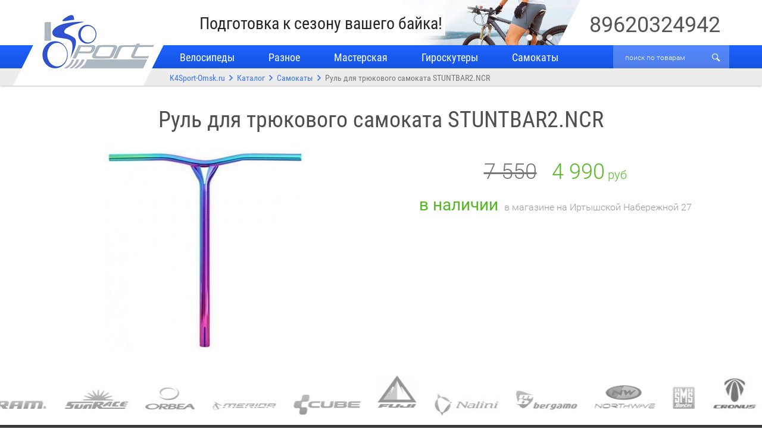

--- FILE ---
content_type: text/html; charset=windows-1251
request_url: http://k4sport-omsk.ru/catalogue/scooter/411-rul_dlya_tryukovogo_samokata_stuntbar2.ncr
body_size: 3228
content:
<!DOCTYPE html>
<html>
<head>
 <meta http-equiv="content-type" content="text/html; charset=windows-1251" />
 <script src="http://k4sport-omsk.ru/js/jquery.min.js"></script>
 <script src="http://k4sport-omsk.ru/js/bootstrap.js"></script>
 <link href="http://k4sport-omsk.ru/css/bootstrap.css" rel="stylesheet">
 <script src="http://k4sport-omsk.ru/js/bootstrap-select.min.js"></script>
 <link href="http://k4sport-omsk.ru/css/bootstrap-select.min.css" rel="stylesheet">
 <link href="http://k4sport-omsk.ru/css/iconmonstr-iconic-font.min.css" rel="stylesheet">
 <meta http-equiv="X-UA-Compatible" content="IE=edge">
 <meta name="viewport" content="width=device-width, initial-scale=1">
<link href="http://k4sport-omsk.ru/modules/catalogue/style.css?ref=180409" rel="stylesheet" type="text/css"><script src="http://k4sport-omsk.ru/modules/catalogue/js.js?ref=180409"></script>
 <title>Руль для трюкового самоката STUNTBAR2.NCR — Самокаты</title>
 <meta name="description" content="">
 <meta name="keywords" content="">
 <link href="http://k4sport-omsk.ru/style.css?ref=180409" rel="stylesheet" type="text/css">
 <script src="http://k4sport-omsk.ru/ks.js?ref=180409"></script>
 <script src="http://k4sport-omsk.ru/se.js?ref=180409"></script>
 <script src="http://k4sport-omsk.ru/main.js?ref=180409"></script>


<link rel="apple-touch-icon" sizes="57x57" href="favicon/apple-icon-57x57.png">
<link rel="apple-touch-icon" sizes="60x60" href="favicon/apple-icon-60x60.png">
<link rel="apple-touch-icon" sizes="72x72" href="favicon/apple-icon-72x72.png">
<link rel="apple-touch-icon" sizes="76x76" href="favicon/apple-icon-76x76.png">
<link rel="apple-touch-icon" sizes="114x114" href="favicon/apple-icon-114x114.png">
<link rel="apple-touch-icon" sizes="120x120" href="favicon/apple-icon-120x120.png">
<link rel="apple-touch-icon" sizes="144x144" href="favicon/apple-icon-144x144.png">
<link rel="apple-touch-icon" sizes="152x152" href="favicon/apple-icon-152x152.png">
<link rel="apple-touch-icon" sizes="180x180" href="favicon/apple-icon-180x180.png">
<link rel="icon" type="image/png" sizes="192x192"  href="favicon/android-icon-192x192.png">
<link rel="icon" type="image/png" sizes="32x32" href="favicon/favicon-32x32.png">
<link rel="icon" type="image/png" sizes="96x96" href="favicon/favicon-96x96.png">
<link rel="icon" type="image/png" sizes="16x16" href="favicon/favicon-16x16.png">
<link rel="manifest" href="favicon/manifest.json">
<meta name="msapplication-TileColor" content="#ffffff">
<meta name="msapplication-TileImage" content="favicon/ms-icon-144x144.png">
<meta name="theme-color" content="#ffffff">

</head>
<body>

  <script>
   var g_site='http://k4sport-omsk.ru';
  </script>
 <div class="container-fluid head_container">
 <div class="row">

  <div class="container">
   <div class="row">
    <div class="col-xs-12 p0">
     <div class="logo_spacer"><a href="http://k4sport-omsk.ru/" class="logo"></a></div>
     <a href="tel:89620324942" class="head_phone head_phone_sm hidden-md hidden-lg"> <big>89620324942</big></a>
     <div class="head_b hidden-xs">
      <div class="flp_slider" id="flp_slider">
       
          <a  href="http://k4sport-omsk.ru/contacts" class="flp" style="background-image: url(http://k4sport-omsk.ru/images/flp_4.jpg);"><div id="flp_text_1">Подготовка к сезону вашего байка!</div></a>
         
          <a  href="http://k4sport-omsk.ru/contacts" class="flp" style="background-image: url(http://k4sport-omsk.ru/images/flp_5.jpg);"><div id="flp_text_2">Доставка заказа до двери!</div></a>
         
          <a  href="http://k4sport-omsk.ru/contacts" class="flp" style="background-image: url(http://k4sport-omsk.ru/images/flp_6.jpg);"><div id="flp_text_3">Звоните, все расскажем!</div></a>
               </div>
      <div class="flp_dots"><a href="#1" onClick="flp(1, 0); return false;" id="flp_dot_1" class="flp_dot active"></a><a href="#2" onClick="flp(2, 0); return false;" id="flp_dot_2" class="flp_dot"></a><a href="#3" onClick="flp(3, 0); return false;" id="flp_dot_3" class="flp_dot"></a></div>
      <div class="head_bc"></div>
     </div>
     <a href="tel:89620324942" class="head_phone hidden-sm hidden-xs"> <big>89620324942</big></a>
    </div>
   </div>
  </div><!-- container -->

 </div>
 <div class="row head_blue">

  <div class="container">
   <div class="row">
    <div class="col-xs-12 col-sm-9 col-md-8 col-md-offset-2 head_menu_col">
     <a href="http://k4sport-omsk.ru/catalogue/bike" class="menu_lnk">Велосипеды</a><a href="http://k4sport-omsk.ru/catalogue/parts" class="menu_lnk">Разное</a><a href="http://k4sport-omsk.ru/services" class="menu_lnk">Мастерская</a><a href="http://k4sport-omsk.ru/catalogue/gyro" class="menu_lnk">Гироскутеры</a><a href="http://k4sport-omsk.ru/catalogue/scooter" class="menu_lnk">Самокаты</a>    </div>
    <div class="col-xs-12 col-sm-3 col-md-2 p0">
     <div class="head_search">
      <div class="head_search_inner">
       <form action="http://k4sport-omsk.ru/search" method="GET" id="fs_1">
        <input type="text" class="head_search_inp placeholder" value="" name="stext" placeholder="поиск по товарам">
        <a href="#" onClick="document.getElementById('fs_1').submit(); return false;" class="head_searc_btn"><i class="im im-magnifier"></i></a>
       </form>
      </div>
      <div class="head_search_fon"></div>
     </div>
    </div>
   </div>
  </div><!-- container -->

 </div>
 <div class="row head_gray">

  <div class="container">
   <div class="row">
    <div class="col-xs-12 col-sm-12 col-md-8 col-md-offset-2 head_bc_col">
     
    <ol class="breadcrumb">
     <li><a href="http://k4sport-omsk.ru">K4Sport-Omsk.ru</a></li><li><a href="http://k4sport-omsk.ru/catalogue">Каталог</a></li><li><a href="http://k4sport-omsk.ru/catalogue/scooter">Самокаты</a></li><li class="active">Руль для трюкового самоката STUNTBAR2.NCR</li>
    </ol>
       </div>
   </div>
  </div><!-- container -->

 </div>
</div>

<div class="container"> <div class="row">
  <div class="col-xs-12 h1_col">
   <h1>Руль для трюкового самоката STUNTBAR2.NCR</h1>
  </div>
 </div>
 <div class="row" style="margin-top: 15px;">
  <div class="col-xs-12 col-md-6">
   <div class="itm_pic" id="itm_pic" data-mask="http://k4sport-omsk.ru/items/411_{n}_n.jpg" style="background-image: url(http://k4sport-omsk.ru/items/411_1_n.jpg);">
   </div>
      <script>
    preloadImages();
   </script>
  </div>
  <div class="col-xs-12 col-md-6">
   <div id="itm_price_block"><div class="itm_price"><s>7&nbsp;550</s>4&nbsp;990<small>руб</small></div><div class="itm_avail"> в наличии<small>в магазине на Иртышской Набережной 27</small></div></div>  </div>
 </div>




</div>
<div class="container-fluid" id="foot_spacer"><div class="row"></div></div>
<div class="container-fluid foot_fixed" id="foot_container">
 <div class="row">
  <div class="col-xs-12 brands"></div>
 </div>
 <div class="row footer">
  <div class="container">
   <div class="row">
    <div class="col-xs-12 col-sm-4 col-md-3 col-lg-2 ft_col_1 tac-xs">
     <a href="http://k4sport-omsk.ru" class="ft_url">K4Sport-Omsk.ru</a>
     <a href="tel:89620324942" class="ft_phone"> <big>89620324942</big></a>
     <a href="#" class="ft_btn" onClick="popup('main/call'); return false;">Закзаать звонок <span class="glyphicon glyphicon-phone"></span></a>

     <div class="ft_addr">Иртышская Набережная, 27</div>
     <a href="https://yandex.ru/maps/-/CBQuvAVqtB" target="_blank" class="ft_btn">Показать на карте <i class="im im-location"></i></a>
    </div>
    <div class="col-xs-12 col-sm-8 col-md-9 col-lg-10 ft_col_2 tac-xs">
     <a href="http://k4sport-omsk.ru/about" class="ft_menu_lnk">О компании</a><a href="http://k4sport-omsk.ru/catalogue" class="ft_menu_lnk">Каталог</a><a href="http://k4sport-omsk.ru/services" class="ft_menu_lnk">Услуги</a><a href="http://k4sport-omsk.ru/shipping" class="ft_menu_lnk">Доставка и оплата</a><a href="http://k4sport-omsk.ru/contacts" class="ft_menu_lnk">Контакты</a>
     <div class="ft_msg">
      <span id="ft_msg_t">Вы можете задать вопрос, внести предложение или оставить отзыв о нашем магазине:</span>
      <form action="http://k4sport-omsk.ru/action/main/msg" target="ifr_act" id="msg_form" method="POST">
       <div class="ft_msg_inp">
        <textarea name="msg" id="msg" placeholder="Текст сообщения..."></textarea>
        <input type="hidden" name="msg_text" id="msg_text" value="">
        <a href="#send" onClick="document.getElementById('msg_form').submit(); return false;"><span class="glyphicon glyphicon-send"></span><div>отправить</div></a>
       </div>
      </form>
     </div>

    </div>
    <!--<div class="col-xs-12 col-sm-4 col-md-3 col-lg-2">
     ...social...
    </div>-->
   </div>
   <div class="row">
    <div class="col-xs-12 tac ft_col_cr tac-xs">
     &#169; 2026 K4Sport-Omsk.ru
     <a href="http://kostya-strahov.ru" target="_blank" class="str">Разработка сайта: <u>Strahov</u></a></a><a href="https://ah55.ru" style="color:#454545"><u>.</u></a>
    </div>
   </div>
   <div class="row">
    <div class="col-xs-12 ft_col_dscl tac-xs">
     Не является публичной офертой. Внешний вид товара может отличаться от фотографий представленных на сайте. Полную  информацию о товаре, наличии и ценах узнавайте по телефону или в магазине. Некоторые фото Designed by welcomia / Freepik    </div>
   </div>
  </div>
 </div>
</div>
  <div id="main_modal" class="modal fade modal_loading" tabindex="-1" role="dialog"><!-- modal -->
   <div class="modal-dialog" id="main_modal_dialog">
    <div class="modal-content" id="main_modal_content">
    </div>
   </div>
  </div>

  <script>
   placeholders();
  </script>
  
  <iframe style="display: none;" id="ifr_act" name="ifr_act" src=""></iframe>
 </body>
</html>

--- FILE ---
content_type: text/css
request_url: http://k4sport-omsk.ru/modules/catalogue/style.css?ref=180409
body_size: 1364
content:
.item_row{
 margin-top: 50px;
}
.item_col{
 margin-bottom: 40px;
 text-align: center;
}
a.item_div{
 display: inline-block;
 position: relative;
 width: 100%;
 padding-bottom: 15px;
 max-width: 312px;
 background-color: #fff;
 transition: box-shadow .4s;
 -moz-transition: box-shadow .4s;
 -webkit-transition: box-shadow .4s;
 -o-transition: box-shadow .4s;
}
.item_div_bg{
 box-shadow: 0 0 5px #aaa;
 background-image: url(/pics/item_bg.png);
 background-position: 0 bottom;
 background-repeat: repeat-x;
}
a.item_div:hover{
 box-shadow: 0 0 7px #aaa;
}
a.item_div_bg:hover{
 box-shadow: 0 0 7px #777;
}
.item_nonavail{
 opacity: 0.5;
}
.item_pic{
 display: block;
 width: 100%;
 height: 180px;
 background-image: url(/pics/default.png);
 background-position: center center;
 background-repeat: no-repeat;
 background-size: contain;
}
.item_name{
 display: block;
 width: 100%;
 margin-top: 10px;
 margin-bottom: 5px;
 font-family: os_r;
 font-size: 18px;
 color: #3a74f9;
 text-align: center;
}
.item_nonavail .item_price{
 color: #717171;
}
.item_price{
 font-family: os_c;
 font-size: 20px;
 color: #53b822;
}
.item_price_old{
 margin-right: 10px;
 font-family: os_c;
 font-size: 16px;
 color: #565656;
}
.item_price small {
 margin-left: 4px;
 font-size: 11px;
}
.cats{
 display: block;
 width: 100%;
 margin-top: 30px;
 margin-bottom: 40px;
 text-align: center;
}
.cats a {
 display: inline-block;
 margin-bottom: 8px;
 margin-right: 8px;
 padding: 7px 7px 4px 7px;
 font-family: os_c;
 font-size: 26px;
 color: #fff;
 background-color: #3a74f9;
 transition: background-color .4s;
 -moz-transition: background-color .4s;
 -webkit-transition: background-color .4s;
 -o-transition: background-color .4s;
}
.cats a:last-child {
 margin-right: 0;
}
.cats a:hover {
 color: #fff !important;
 background-color: #383fd1;
}
.cats a.active {
 background-color: #696969 !important;
}
.cats_back,a.cats_back:hover{
 margin-right: 0 !important;
 background-color: #fff !important;
 color: #696969 !important;
}
.itm_pic{
 display: block;
 width: 100%;
 height: 348px;
 margin-bottom: 25px;
 background-image: url(/pics/default.png);
 background-position: center center;
 background-repeat: no-repeat;
 background-size: contain;
 opacity: 1;
 transition: opacity .3s;
 -moz-transition: opacity .3s;
 -webkit-transition: opacity .3s;
 -o-transition: opacity .3s;
}
.itm_pic_preview{
 display: inline-block;
 width: 18%;
 margin-top: 7px;
 margin-right: 2%;
 height: 90px;
 border-radius: 500px;
 background-position: center center;
 background-repeat: no-repeat;
 background-size: cover;
 opacity: 1;
 transition: box-shadow .4s, opacity .4s;
 -moz-transition: box-shadow .4s, opacity .4s;
 -webkit-transition: box-shadow .4s, opacity .4s;
 -o-transition: box-shadow .4s, opacity .4s;
}
.itm_pic_preview:hover{
 box-shadow: 0 0 4px #999;
}
.item_pp_cur{
 opacity: 0.5;
}
.itm_block_cap{
 display: block;
 width: 100%;
 text-align: center;
}
.itm_block_cap div {
 display: inline-block;
 font-family: os_l;
 font-size: 32px;
 color: #fff;
 padding: 20px 55px 16px 55px;
 background-image: url(/pics/h1_bg.png);
 background-position: center center;
 background-repeat: no-repeat;
 background-size: contain;
}
.itm_block{
 font-size: 14px;
 color: #414141;
 line-height: 1.4;
}
.itm_avail{
 display: block;
 width: 100%;
 margin-top: 10px;
 margin-bottom: 10px;
 font-family: os_r;
 font-size: 28px;
 color: #53b822;
 text-align: center;
}
.itm_avail small {
 font-family: os_l;
 font-size: 16px;
 margin-left: 10px;
 color: #999;
}
.itm_not_avail{
 color: #444 !important;
}
.itm_price{
 display: block;
 width: 100%;
 margin-top: 20px;
 margin-bottom: 10px;
 color: #53b822;
 text-align: center;
 font-family: os_l;
 font-size: 36px;
}
.itm_price small {
 margin-left: 5px;
 font-size: 20px;
}
.itm_price s {
 color: #777 !important;
 margin-right: 25px;
}
.itm_block_cap2{
 display: block;
 width: 100%;
 text-align: center;
 font-family: os_l;
 font-size: 32px;
 color: #777;
 padding: 20px 55px 16px 55px;
}
.itm_avail big {
 color: #478dff;
}
.itm_spec{
 font-size: 13px;
}
.itm_spec td {
 padding: 5px 8px 4px 8px;
}
.itm_sizes{
  display: block;
 width: 100%;
 margin-top: 0px;
 color: #777;
 text-align: center;
 font-family: os_l;
 font-size: 24px;
}
.itm_edit_block{
 padding: 10px 5px 7px 15px;
 background-color: #eee;
 border-radius: 5px;
}
.itm_edit_block input[type="text"]{
 padding-left: 5px;
 border: 1px solid #ccc;
 font-size: 12px;
 height: 22px;
 width: 50px;
 margin-left: 4px;
}
.itm_frm_block{
 display: inline-block;
 margin-right: 14px;
}
.sync_ico{
 display: inline-block;
 margin-left: 0px;
 font-size: 14px;
 vertical-align: middle;
}
.item_badge{
 display: block;
 position: absolute;
 top: -10px;
 left: -20px;
 padding: 7px 32px;
 transform: rotate(-10deg);
 background-image: url(/pics/h1_bg.png);
 background-position: center center;
 background-repeat: no-repeat;
 background-size: contain;
 font-size: 17px;
 color: #fff;
}
.itm_avail_badge small {
 display: block;
 font-size: 12px;
}

--- FILE ---
content_type: text/css
request_url: http://k4sport-omsk.ru/style.css?ref=180409
body_size: 4643
content:
@font-face {
  font-family: os_r;
  src: url(fonts/Roboto-Regular.ttf);
}
@font-face {
  font-family: os_b;
  src: url(fonts/Roboto-Bold.ttf);
}
@font-face {
  font-family: os_sb;
  src: url(fonts/Roboto-Bold.ttf);
}
/*@font-face {
  font-family: os_i;
  src: url(fonts/Roboto-LightItalic.ttf);
}*/
@font-face {
  font-family: os_l;
  src: url(fonts/Roboto-Light.ttf);
}
@font-face {
  font-family: os_c;
  src: url(fonts/RobotoCondensed-Regular.ttf);
}
/*@font-face {
  font-family: os_sb;
  src: url(fonts/OpenSans-Semibold.ttf);
}*/
body {
 margin: 0px;
 padding: 0px;
 font-family: os_r;
 font-size: 13px;
 color: #414141;
 background-color: #fff;
}
a, input {
 outline: none !important;
}

.radio, .check, .check_only {
 vertical-align: top;
 height: 0;
 margin: 0 !important;
}
.radio, .check, .check_only {
 opacity: 0;
 width: 0;
}
.radio + label, .check + label, .check_only + label {
 cursor: pointer;
 font-weight: normal !important;
}
.radio + label i, .check + label i, .check_only + label i {
 margin-right: 7px;
 vertical-align: middle;
 font-size: 15px;
 color: #4771c3;
}
.radio + label:hover, .check + label:hover, .check_only + label:hover {
 color: #3a74f9;
}
.check:checked + label i:before, .check_only:checked + label i:before {
 content: '\e025';
 color: #888;
}
.check:not(checked) + label i:before, .check_only:not(checked) + label i:before {
 content: '\e028';
}
.radio:checked + label i:before {
 content: '\e029';
 color: #4771c3;
}
.radio:not(checked) + label i:before {
 content: '\e02b';
}
a {
 color: #3a74f9;
 text-decoration: none !important;
 transition: all text-shadow.5s;
 -moz-transition: all text-shadow.5s;
 -webkit-transition: all text-shadow.5s;
 -o-transition: all text-shadow.5s;
}
a:hover {
 color: #478dff !important;
 text-decoration: none !important;
}
h1 {
 font-family: os_c;
 font-size: 38px;
 line-height: 1.2;
 color: #504f4f;
 margin-top: 10px;
 margin-bottom: 20px;
}
h1 small {
 color: #7e7e7e;
}
h2 {
 font-family: os_c;
 font-size: 38px;
 line-height: 1.4;
 color: #504f4f;
 margin-top: 10px;
 margin-bottom: 10px;
}
h2 a {
 color: #504f4f;
}
h2 small {
 font-size: 16px;
 color: #7e7e7e;
 margin-left: 5px;
}
h3 {
 font-family: os_l;
 font-size: 18px;
 line-height: 1.4;
 color: #414141;
 margin-top: 10px;
 margin-bottom: 20px;
}
.s_content{
 display: block;
 float: left;
 width: 100%;
 margin-top: 20px;
 margin-bottom: 15px;
}
.p0{
 padding-left: 0 !important;
 padding-right: 0 !important;
}
.ticket_pages{
 display: block;
 margin-top: 10px;
 text-align: center;
}
.ticket_prev,.ticket_next{
 padding-left: 10px !important;
 padding-right: 10px !important;
}
.ticket_cnt{
 display: inline-block;
 font-size: 12px;
 color: #a7a7a7;
 margin-left: 17px;
 margin-right: 17px;
}

/* ------------------------------- */

.container{
 min-width: 320px;
 font-family: os_r;
}
.container-fluid{
 font-family: os_r;
}
.modal_loading{
 min-height: 200px;
 background-image: url(pics/loading.png);
 background-position: center center;
 background-repeat: no-repeat;
}
.modal-footer{
 border-top: 0;
}
.modal-header{
 /*border-bottom: 0;*/
}
.p0{
 padding: 0 !important;
}
.pm0{
 padding: 0 !important;
 margin: 0 !important;
}
.pr{
 padding-right: 35px;
}
.pc{
}
.pl{
 padding-left: 35px;
}
.po{
 padding-left: 45px;
 padding-right: 45px;
}
.handler{
 display: block;
 position: relative;
}
.colored_search_result{
 background-color: #e9f29a;
 font-weight: bold;
 padding-left: 7px;
 padding-right: 7px;
}
.tac{
 text-align: center;
}
.tal{
 text-align: left;
}
.tar{
 text-align: right;
}
.loading{
 background-image: url(pics/loading.png);
 background-position: center center;
 background-repeat: no-repeat;
}
.fll{
 display: block;
 float: left;
}
.flr{
 display: block;
 float: right;
}
.bootstrap-select.btn-group .dropdown-menu{
 padding-top: 0;
}
.bs-searchbox{
 margin: 0;
 padding: 0;
}
.bootstrap-select.btn-group .dropdown-menu.inner{
 margin-top: 8px;
 margin-bottom: 3px;
}
input[type="text"].form-control,input[type="password"].form-control{
 /*height: 31px;*/
 font-family: os_r;
 font-size: 13px;
 color: #414141;
 border-radius: 0;
}
.input-group .btn{
 border: solid 1px #dfdfdf;
}
.display_none{
 display: none !important;
}
a .im {
 font-size: 14px;
 vertical-align: middle;
}
a.lnk {
 color: #f8962d;
}
a.lnk:hover {
 color: #e86a2d !important;
}
a.lnk_blue {
 color: #7469ff;
}
a.lnk_blue:hover{
 color: #4f68fe !important;
}
.popup_close{
 display: block;
 position: absolute;
 right: 8px;
 top: 12px;
}
.popup_close i {
 display: block;
 padding: 10px;
 color: #414141;
 font-size: 18px;
 overflow: none;
 opacity: 0.5;
}
.popup_close:hover i {
 opacity: 1;
}
.popup_cap{
 display: block;
 width: 80%;
 margin-left: 10%;
 margin-top: 14px;
 font-size: 18px;
 color: #717171;
 text-align: center;
}
.popup_footer{
 margin-bottom: 25px;
 opacity: 1;
 transition: opacity .4s;
 -moz-transition: opacity .4s;
 -webkit-transition: opacity .4s;
 -o-transition: opacity .4s;
}
.popup_edit_form label {
 font-weight: normal !important;
 color: #212121;
}
.popup_edit_form{
}
.btni{
 margin-left: 15px;
 font-family: os_r;
 font-size: 13px;
}
.btni:first-child{
 margin-left: 0;
}
.btni-gray{
 color: #919191;
}
.btni i {
 font-size: 15px;
 color: #5689ec;
 margin-right: 4px;
}
.btni i.im.im-x-mark.vam {
 font-size: 13px !important;
}
.btnis {
 margin-left: 3px;
}
.btnis i {
 font-size: 11px;
 color: #5689ec;
}
.btnis:first-child{
 margin-left: 0;
}
.nobr{
 white-space: nowrap;
}
.fs{
 -webkit-font-smoothing: antialiased;
}
.btn-primary{
 font-family: os_sb;
 font-size: 13px;
 padding-left: 20px;
 padding-right: 20px;
 background-color: #4771c3;
 border-radius: 0;
}
.btn-primary:hover{
 background-color: #5689ec;
 border-color: #5689ec;
 color: #fff !important;
}
.btn-success:hover{
 color: #fff !important;
}
.btn-link{
 font-family: os_r;
 font-size: 13px;
}
.btn{
 border-radius: 0 !important;
}

/* ------------------------------- */
.navbar-default{
 border: none;
 background-color: #3261ce;
 background: linear-gradient(to top, #3261ce 0%, #367aea 100%);
 border-radius: 0;
 color: #fff;
}
.navbar-default li a {
 padding-left: 25px;
 padding-right: 25px;
 padding-top: 20px;
 padding-bottom: 20px;
 font-family: os_l;
 font-size: 20px;
 color: #fff !important;
}
.collapse.navbar-collapse{
 /*padding-left: 0;*/
 /*padding-right: 0;*/
}
.navbar-default li a:hover {
 color: #313b4c !important;
 background-color: #dfeafc !important;
}
.navbar-default li.active a {
 background-color: #dfeafc !important;
 color: #313b4c !important;
}
.navbar-default .navbar-toggle{
 color: #fff !important;
 background: none !important;
 border: none !important;
}
.navbar-default .navbar-toggle span {
 color: #fff !important;
}

.blink,.blink td{
 background-color: #fff;
 transition: background-color .4s;
 -moz-transition: background-color .4s;
 -webkit-transition: background-color .4s;
 -o-transition: background-color .4s;
}
.blink[type="checkbox"]+label,.blink[type="checkbox"]+label i {
 transition: color .4s;
 -moz-transition: color .4s;
 -webkit-transition: color .4s;
 -o-transition: color .4s;
}
.blink_now[type="checkbox"]+label,.blink_now[type="checkbox"]+label i {
 color: #e01414 !important;
}
.blink_now{
 background-color: #ffcdc3 !important;
}
.ajax{
 text-decoration: none !important;
 border-bottom: 1px dashed #af0301;
}
.spinner-animate,.spinner-animate-glyph{
 animation-name: spin;
 animation-duration: 800ms;
 animation-iteration-count: infinite;
 animation-timing-function: linear;
}
@keyframes spin {
 from {
  transform:rotate(0deg);
 }
 to {
  transform:rotate(360deg);
 }
}
.spinner-animate:before{
 content: '\e086' !important;
}
.spinner-animate-glyph:before{
 content:'\e031' !important;
}
.locked_btn, .locked_btn i {
 color: #ccc !important;
}
.logo{
 display: block;
 position: absolute;
 z-index: 250;
 left: -33px;
 top: 0;
 width: 290px;
 height: 144px;
 background-image: url(pics/logo.png);
 background-position: 0 0;
 background-repeat: no-repeat;
}
.logo_spacer{
 display: block;
 float: left;
 position: relative;
 width: 220px;
 height: 76px;
}
.head_phone{
 display: block;
 float: left;
 width: 250px;
 height: 76px;
 padding-top: 17px;
 color: #555555;
 font-family: os_r;
 font-size: 22px;
 text-align: center;
}
.head_phone big {
 font-size: 36px;
}
.head_blue{
 min-height: 39px;
 background: linear-gradient(to bottom, #1e62ff 0%, #1553e0 100%);
}
.head_gray{
 min-height: 29px;
 background-color: #ededed;
}
.menu_lnk{
 margin-right: 57px;
 font-family: os_c;
 font-size: 18px;
 color: #fff;
}
.menu_lnk:last-child{
 margin-right: 0;
}
.head_menu_col{
 padding-left: 52px;
 padding-top: 8px;
}
.head_search{
 display: block;
 float: right;
 height: 39px;
 width: 100%;
 position: relative;
}
.head_search_inner{
 display: block;
 position: absolute;
 top: 0;
 left: 0;
 z-index: 2;
 width: 100%;
 height: 100%;
}
.head_search_fon{
 display: block;
 position: absolute;
 top: 0;
 left: 0;
 z-index: 1;
 width: 100%;
 height: 100%;
 background-color: #fff;
 opacity: 0.25;
}
.head_search_inp{
 display: inline-block;
 height: 39px;
 width: 100%;
 padding-left: 20px;
 padding-top: 4px;
 padding-right: 35px;
 background: none;
 border: none;
 font-family: os_l;
 font-size: 12px;
 color: #fff;
}
.head_search_inp.focus{
 font-size: 16px;
}
.head_searc_btn{
 display: block;
 position: absolute;
 z-index: 3;
 right: 15px;
 top: 11px;
 font-size: 14px;
 color: #fff;
}
a.head_searc_btn:hover{
 color: #fff;
}
.head_bc_col{
 padding-left: 35px;
}
.breadcrumb{
 font-family: os_c;
 font-size: 14px;
 color: #3a74f9;
 background: none;
 padding: 6px 0 0 0;
 margin-bottom: 0;
}
.breadcrumb li a {
}
.breadcrumb > li + li:before{
 font: normal normal normal 24px/1 'iconmonstr-iconic-font';
 text-rendering: auto;
 content: '\e001';
 font-size: 10px;
 color: #3a74f9;
}
.head_container{
 box-shadow: 0 0 4px #999;
}
.brands{
 height: 98px;
 background-image: url(pics/brands.png);
 background-position: center 15px;
 background-repeat: repeat-x;
}
.footer{
 background-color: #545454;
 background-image: url(pics/foot_shd.png);
 background-position: 0 0;
 background-repeat: repeat-x;
}
.ft_url{
 font-family: os_c;
 font-size: 26px;
 color: #fff;
}
.ft_col_1{
 padding-top: 25px;
 padding-right: 0;
 padding-bottom: 15px;
}
.ft_col_2{
 padding-top: 31px;
 padding-left: 50px;
}
.ft_phone{
 display: block;
 width: 100%;
 margin-top: 10px;
 font-family: os_r;
 font-size: 16px;
 color: #fff;
}
.ft_phone big {
 font-size: 26px;
}
.ft_btn{
 display: block;
 width: 100%;
 margin-top: 0px;
 text-align: center;
 font-family: os_c;
 font-size: 14px;
 color: #56b1ff;
}
.ft_btn .glyphicon,.ft_btn .im{
 font-size: 18px;
 margin-left: 5px;
}
.ft_addr{
 display: block;
 width: 100%;
 margin-top: 15px;
 font-family: os_c;
 font-size: 15px;
 color: #fff;
}
.ft_menu_lnk{
 margin-right: 35px;
 font-family: os_r;
 font-size: 20px;
 color: #fff;
}
.ft_msg{
 display: block;
 width: 100%;
 margin-top: 30px;
 font-family: os_r;
 font-size: 13px;
 color: #fff;
}
.ft_msg_inp{
 display: block;
 position: relative;
 width: 100%;
 height: 98px;
}
.ft_msg_inp textarea {
 display: block;
 position: absolute;
 z-index: 2;
 left: 0;
 top: 0;
 width: 88%;
 height: 98px;
 padding: 10px;
 color: #414141;
 border: 0;
 background-color: #fff;
 border-radius: 4px;
 background-position: right 10px;
 background-repeat: no-repeat;
}
.ft_msg_inp a {
 display: block;
 position: absolute;
 z-index: 1;
 right: 0;
 top: 0;
 width: 14%;
 height: 98px;
 padding-left: 10px;
 border-radius: 4px;
 background-color: #5d5d5d;
 color: #56b1ff;
 text-align: center;
 padding-top: 20px;
}
.ft_msg_inp a span {
 font-size: 37px;
}
.ft_msg_inp a div {
 font-size: 13px;
}
.ft_col_cr{
 padding-top: 20px;
 padding-bottom: 10px;
 font-family: os_r;
 font-size: 10px;
 color: #eee;
}
.str{
 margin-left: 20px;
 color: #eee;
}
.ft_col_dscl{
 padding-bottom: 5px;
 font-family: os_c;
 font-size: 10px;
 color: #9c9c9c;
}
.foot_fixed{
 position: relative;
 bottom: 0;
 width: 100%;
}
.am_bar{
 bottom: 0;
 top: inherit;
}
.head_b{
 display: block;
 float: left;
 position: relative;
 width: 100%;
 overflow: hidden;
 max-width: 700px;
 min-height: 76px;
}
.head_bc{
 display: block;
 position: absolute;
 right: 0;
 top: 0;
 width: 38px;
 height: 76px;
 background-image: url(pics/bnr_white_corner.png);
 background-position: 0 0;
 background-repeat: no-repeat;
}
.flp{
 display: block;
 height: 76px;
 width: 100%;
 background-image: url(pics/default.png);
 background-position: right 0;
 background-repeat: no-repeat;
}
.flp div {
 display: block;
 float: left;
 margin-top: 18px;
 margin-left: 55px;
 font-family: os_c;
 font-size: 28px;
 color: #000;
 background-color: #fff;
 opacity: 0;
 padding: 2px 5px 0px 5px;
 transition: opacity .4s;
 -moz-transition: opacity .4s;
 -webkit-transition: opacity .4s;
 -o-transition: opacity .4s;
}
.flp_slider{
 display: block;
 position: absolute;
 top: 0px;
 left: 0;
 width: 100%;
 transition: top .6s;
 -moz-transition: top .6s;
 -webkit-transition: top .6s;
 -o-transition: top .6s;
}
.flp_dots{
 display: block;
 position: absolute;
 right: 40px;
 top: 55px;
}
.flp_dot{
 display: inline-block;
 width: 10px;
 height: 10px;
 background-color: #fff;
 margin-right: 7px;
 box-shadow: 1px 1px 2px #999;
 border-radius: 5px;
 opacity: 0.7;
}
.flp_dot.active{
 opacity: 1;
}
.flip_handler{
 display: block;
 position: relative;
 width: 1170px;
 height: 496px;
 overflow: hidden;
 background-position: center center;
 background-repeat: no-repeat;
 background-size: cover;
}
.flip{
 display: block;
 position: absolute;
 left: 0;
 top: 0;
 width: 1170px;
 height: 496px;
 background-position: center center;
 background-repeat: no-repeat;
 background-size: cover;
 opacity: 0;
 z-index: 1;
 transition: opacity .5s;
 -moz-transition: opacity .5s;
 -webkit-transition: opacity .5s;
 -o-transition: opacity .5s;
}
.flip_dots{
 padding-top: 25px;
 padding-bottom: 20px;
 text-align: center;
}
.flip_dot{
 display: inline-block;
 width: 18px;
 height: 18px;
 background-color: #dedede;
 margin-right: 7px;
 box-shadow: 1px 1px 2px #999;
 border-radius: 20px;
}
.flip_dot.active{
 background-color: #1655e4;
}
.gray_fon{
 background-color: #ededed;
 margin-top: 70px;
 margin-bottom: 30px;
}
.cap_bg{
 display: inline-block;
 font-family: os_l;
 font-size: 40px;
 color: #fff;
 margin-top: -67px;
 padding: 40px 50px 36px 55px;
 background-image: url(pics/h1_bg.png);
 background-position: center center;
 background-repeat: no-repeat;
 background-size: contain;
}
.h1_col{
 text-align: center;
 margin-top: 25px;
}
.h1_col h1 {
 margin-bottom: 5px;
}
.video_div{
 display: block;
 width: 100%;
 font-size: 16px;
 color: #444;
}
.video_div div {
 display: block;
 width: 100%;
 max-width: 345px;
 height: 202px;
 margin-top: 7px;
 background-color: #eee;
 background-image: url(pics/default.png);
 background-position: center center;
 background-repeat: no-repeat;
 background-size: cover;
}

/*
 *
 *   Resonsive css:
 *
*/
/* extra small */
@media (max-width:767px){
 .pc, .pl, .pr, .po{
  padding-left: 15px;
  padding-right: 15px;
 }
 .tac-xs{
  text-align: center;
 }
 .visible_sm,.visible_md,.visible_lg{
  display: none !important;
 }
 .head_menu_col{
  padding-left: 15px;
 }
 .menu_lnk{
  display: block;
  padding-top: 10px;
  padding-bottom: 8px;
  width: 100%;
  margin-right: 0px;
 }
 .head_bc_col{
  padding-left: 15px;
 }
 .head_search_inp{
  padding-left: 15px;
 }
 .logo_spacer{
  width: 100%;
  height: 110px;
 }
 .logo{
  left: 0;
  width: 100%;
  background-position: center -10px;
  height: 110px;
 }
 .head_phone{
  width: 100%;
  text-align: center;
  padding-top: 7px;
  height: 65px;
 }
 .flip_handler,.flip{
  width: 100%;
  height: 250px;
 }
 .ft_menu_lnk{
  display: block;
  width: 100%;
  text-align: center;
  margin-right: 0px;
  margin-bottom: 14px;
 }
 .ft_msg_inp textarea {
  width: 70%;
 }
 .ft_msg_inp a{
  width: 30%;
 }
 .cap_bg{
  font-size: 23px;
 }
 .ft_col_1,.ft_col_2{
  padding-left: 10px;
  padding-right: 10px;
 }
 .pages_group .btn{
  margin-top: 10px;
  margin-left: 15px;
  margin-right: 15px;
  margin-bottom: 10px;
  font-size: 20px;
 }
}
/* small */
@media (min-width: 768px) and (max-width:991px){
 .visible_xs,.visible_md,.visible_lg{
  display: none !important;
 }
 .logo_spacer{
  height: 68px;
 }
 .head_phone_sm{
  float: right;
  height: 68px;
  padding-top: 12px;
  margin-right: 7px;
 }
 .head_b{
  float: right;
  margin-right: 15px;
  max-width: 550px;
 }
 .head_menu_col{
  padding-left: 15px;
 }
 .menu_lnk{
  margin-right: 30px;
 }
 .head_bc_col{
  padding-left: 15px;
 }
 .flip_handler,.flip{
  width: 750px;
  height: 318px;
 }
}
/* medium */
@media (min-width: 992px) and (max-width:1199px){
 .visible_xs,.visible_sm,.visible_lg{
  display: none !important;
 }
 .head_b{
  width: 550px;
 }
 .head_phone{
  width: 200px;
  padding-top: 22px;
  font-size: 18px;
 }
 .head_phone big {
  font-size: 28px;
 }
 .menu_lnk{
  margin-right: 33px;
 }
 .head_menu_col{
  padding-left: 72px;
 }
 .head_bc_col{
  padding-left: 55px;
 }
 .flip_handler,.flip{
  width: 970px;
  height: 411px;
 }
 .ft_menu_lnk{
  margin-right: 25px;
 }
}
/* large */
@media (min-width: 1200px){
 .visible_xs,.visible_sm,.visible_md{
  display: none !important;
 }
}
@media (min-width: 481px) and (max-width:540px){
 .flip_handler,.flip{
  width: 100%;
  height: 200px;
 }
}
@media (min-width: 320px) and (max-width:480px){
 .flip_handler,.flip{
  width: 100%;
  height: 130px;
 }
}


--- FILE ---
content_type: application/javascript
request_url: http://k4sport-omsk.ru/se.js?ref=180409
body_size: 992
content:
function action(act) {
 document.getElementById('ifr_act').src=g_site+'/action/'+act;
}
function action2(act) {
 document.getElementById('ifr_act2').src=g_site+'/action/'+act;
}

function popup(act, sze) {
 modal_load(g_site+'/popup/'+act, sze);
}



var g_lock_modal_fon=0;
function modal_load(act, size, fonlock) {
 document.getElementById("main_modal_content").innerHTML="";
 $("#main_modal_dialog").toggleClass('modal-sm', (size=='sm' ? true : false));
 $("#main_modal_dialog").toggleClass('modal-md', (size=='md' ? true : false));
 $("#main_modal_dialog").toggleClass('modal-lg', (size=='lg' ? true : false));
 document.getElementById("ifr_act").src=act;
 $('#main_modal').toggleClass('modal_loading', true);
 $('#main_modal').modal();
}

function modal_loaded(content) {
 $('#main_modal').toggleClass('modal_loading', false);
 document.getElementById("main_modal_content").innerHTML=content;
 // document.getElementById("ifr_act").src="";
}

function modal_close() {
 $('#main_modal').modal('hide');
}



function placeholders() {
 $('.placeholder').each(function(){$(this).data("placeholder", $(this).attr('placeholder'))})
  .attr('placeholder', '')
  .bind('focus', function(){
                            if ($(this).val()==$(this).data("placeholder")) {
                             $(this).val("");
                            }
                            $(this).addClass("focus")
                                   .removeClass("placeholder");
                           })
  .bind('blur', function(){
                           if ($(this).val()=="") {
                            $(this).val($(this).data("placeholder"));
                            $(this).removeClass("focus")
                                   .addClass("placeholder");
                           } else {
                            $(this).removeClass("focus");
                           }
                          })
  .val(function() {
                   if ($(this).val()=="") {
                    return $(this).data("placeholder");
                   }
                  });
}



var locked_btn='';
function lock_btn(id) {
 locked_btn=id;
 var b=$('#'+id);
 b.data('onclick_function', b.attr('onclick'));
 b.attr('onclick', 'return false;');
 b.addClass('locked_btn').find('i.im').addClass('spinner-animate');
 b.addClass('locked_btn').find('span.glyphicon').addClass('spinner-animate-glyph');
}

function unlock_btn(id) {
 if (!id) { id=locked_btn; }
 var b=$('#'+id);
 b.attr('onclick', b.data('onclick_function'));
 b.removeClass('locked_btn').find('i.im').removeClass('spinner-animate');
}



function blink(id) {
 $('#'+id).addClass('blink').focus();
 setTimeout(function(){$('#'+id).addClass('blink_now');}, 100);
 setTimeout(function(){$('#'+id).removeClass('blink_now');}, 2000);
 setTimeout(function(){$('#'+id).removeClass('blink');}, 2500);
 return true;
}



var preloadedImages=[];
function preloadImages() {
 for(var i = 0; i<arguments.length; i++) {
  if (arguments[i] in preloadedImages) { continue; }
  $("<img />").attr("src", arguments[i]);
  preloadedImages[arguments[i]]=1;
 } // for
}



function win_close_lock(msg) {
 $(window).on('beforeunload', function(){
  return msg;
 });
}
function win_close_unlock() {
 $(window).off('beforeunload');
}

--- FILE ---
content_type: application/javascript
request_url: http://k4sport-omsk.ru/main.js?ref=180409
body_size: 685
content:
var bct=setTimeout('', 1);
$(window).resize(function(){
 if (bct) { clearTimeout(bct); }
 bct=setTimeout('resize_done();', 100);
});

$(document).ready(function(){
 setTimeout('$(window).resize();', 100);
});


var foot_fixed=0;
function resize_done() {
 if ($(document).height() <= $(window).height()) {
  if (!foot_fixed) {
   $('#foot_spacer').css('height', ($('#foot_container').outerHeight()+15)+'px');
   $('#foot_container').css('position', 'fixed');
   foot_fixed=1;
  }
 } else {
  if (foot_fixed==1) {
   $('#foot_spacer').css('height', '15px');
   $('#foot_container').css('position', 'relative');
   foot_fixed=0;
  }
 }
}

function main_load() { // runs on ready every page with default head\foot
 placeholders();
}



var cur_flp=1;
function flp(n, at) {
 if ($('#flp_dot_'+n).length) {
  if (!at) {
   clearInterval(flp_int);
  }
  $('#flp_dot_'+cur_flp).removeClass('active');
  $('#flp_dot_'+n).addClass('active');
  setTimeout("$('#flp_text_"+n+"').css('opacity', '0.85');", 900);
  $('#flp_slider').css('top', ((n*76-76)*-1)+'px');
  $('#flp_text_'+cur_flp).css('opacity', '0');
  cur_flp=n;
 }
}
function next_flp() {
 if ($('#flp_dot_'+(cur_flp+1)).length) {
  flp(cur_flp+1, 1);
 } else {
  flp(1, 1);
 }
}
var flp_int=setInterval('next_flp();', 3000);
setTimeout("$('#flp_text_1').css('opacity', '0.85');", 500);

var cur_flip=1;
function flip(n, at) {
 if (!at) {
  clearInterval(flip_int);
 }
 $('#flip_'+cur_flip).css('opacity', '0');
 $('#flip_'+cur_flip).css('z-index', '1');
 $('#flip_'+cur_flip).css('opacity', '0');
 $('#flip_'+n).css('opacity', '1');
 $('#flip_'+n).css('z-index', '2');
 $('#flip_dot_'+cur_flip).removeClass('active');
 $('#flip_dot_'+n).addClass('active');
 cur_flip=n;
}
function next_flip() {
 if ($('#flip_dot_'+(cur_flip+1)).length) {
  flip(cur_flip+1, 1);
 } else {
  flip(1, 1);
 }
}

--- FILE ---
content_type: application/javascript
request_url: http://k4sport-omsk.ru/modules/catalogue/js.js?ref=180409
body_size: 257
content:
var cur_itm_pic=1;
function itm_pic(n) {
 $('#pic_'+cur_itm_pic).removeClass('item_pp_cur');
 $('#pic_'+n).addClass('item_pp_cur');
 $('#itm_pic').css('opacity', '0');
 cur_itm_pic=n;
 setTimeout(function() {
  $('#itm_pic').css('background-image', 'url('+$('#itm_pic').data('mask').replace('{n}', n)+')');
  $('#itm_pic').css('opacity', '1');
 }, 400);
}

function sync_itm() {
 $('#sync_ico').addClass('spinner-animate');
 $('#itm_frm').submit();
}

--- FILE ---
content_type: application/javascript
request_url: http://k4sport-omsk.ru/ks.js?ref=180409
body_size: 2664
content:
/**
  * Simple and usefull js functions collected and finished of by Kostya-Strahov.ru
  *
  * @version 2.0
  */

function price_format(num, percision) {
 if (!percision && !(percision===0 || percision==='0')) {
  percision=2;
 }
 return parseFloat(num).toFixed(percision).replace(/(\d)(?=(\d{3})+(?!\d))/g, "$1 ");
}



function refresh_page() {
 var s=document.location+" ";
 if (s.indexOf('#')>0) {
  document.location=s.substr(0, s.indexOf('#'));
 } else {
  document.location=document.location;
 }
}



function act(url) {
 document.getElementById("ifr_act").src=url;
}



function acts(module, act) {
 document.getElementById("ifr_act").src=g_site+'/actions/'+module+'.php?act='+act;
}



function get_position(element) {
 var offsetLeft = 0, offsetTop = 0;
 do {
  offsetLeft += element.offsetLeft;
  offsetTop  += element.offsetTop;
 } while (element = element.offsetParent);
 return [offsetLeft, offsetTop];
}



function  getPageSize(){
 var xScroll, yScroll;

 if (window.innerHeight && window.scrollMaxY) {
         xScroll = document.body.scrollWidth;
         yScroll = window.innerHeight + window.scrollMaxY;
 } else if (document.body.scrollHeight > document.body.offsetHeight){ // all but Explorer Mac
         xScroll = document.body.scrollWidth;
         yScroll = document.body.scrollHeight;
 } else if (document.documentElement && document.documentElement.scrollHeight > document.documentElement.offsetHeight){ // Explorer 6 strict mode
         xScroll = document.documentElement.scrollWidth;
         yScroll = document.documentElement.scrollHeight;
 } else { // Explorer Mac...would also work in Mozilla and Safari
         xScroll = document.body.offsetWidth;
         yScroll = document.body.offsetHeight;
 }

 var windowWidth, windowHeight;
 if (self.innerHeight) { // all except Explorer
         windowWidth = self.innerWidth;
         windowHeight = self.innerHeight;
 } else if (document.documentElement && document.documentElement.clientHeight) { // Explorer 6 Strict Mode
         windowWidth = document.documentElement.clientWidth;
         windowHeight = document.documentElement.clientHeight;
 } else if (document.body) { // other Explorers
         windowWidth = document.body.clientWidth;
         windowHeight = document.body.clientHeight;
 }

 // for small pages with total height less then height of the viewport
 if(yScroll < windowHeight){
         pageHeight = windowHeight;
 } else {
         pageHeight = yScroll;
 }

 // for small pages with total width less then width of the viewport
 if(xScroll < windowWidth){
         pageWidth = windowWidth;
 } else {
         pageWidth = xScroll;
 }

 var posTop = (window.pageYOffset !== undefined) ? window.pageYOffset : (document.documentElement || document.body.parentNode || document.body).scrollTop;
 var posLeft = (window.pageXOffset !== undefined) ? window.pageXOffset : (document.documentElement || document.body.parentNode || document.body).scrollLeft;
 return [pageWidth,pageHeight,windowWidth,windowHeight,posLeft,posTop];
}



function MobiSwipe(id) {
 // Constants
 this.HORIZONTAL = 1;
 this.VERTICAL = 2;
 this.AXIS_THRESHOLD = 30; // The user will not define a perfect line
 this.GESTURE_DELTA = 60; // The min delta in the axis to fire the gesture
 // Public members
 this.direction = this.HORIZONTAL;
 this.element = document.getElementById(id);
 this.onswiperight = null;
 this.onswipeleft = null;
 this.onswipeup = null;
 this.onswipedown = null;
 this.inGesture = false;
 // Private members
 this._originalX = 0
 this._originalY = 0
 var _this = this;
 // Makes the element clickable on iPhone
 this.element.onclick = function() {void(0)};
 var mousedown = function(event) {
 // Finger press
 event.preventDefault();
 _this.inGesture = true;
 _this._originalX = (event.touches) ? event.touches[0].pageX : event.pageX;
 _this._originalY = (event.touches) ? event.touches[0].pageY : event.pageY;
 // Only for iPhone
 if (event.touches && event.touches.length!=1) {
 _this.inGesture = false; // Cancel gesture on multiple touch
 }
 };
 var mousemove = function(event) {
 // Finger moving
 event.preventDefault();
 var delta = 0;
 // Get coordinates using iPhone or standard technique
 var currentX = (event.touches) ? event.touches[0].pageX : event.pageX;
 var currentY = (event.touches) ? event.touches[0].pageY : event.pageY;
 // Check if the user is still in line with the axis
 if (_this.inGesture) {
 if ((_this.direction==_this.HORIZONTAL)) {
 delta = Math.abs(currentY-_this._originalY);
 } else {
 delta = Math.abs(currentX-_this._originalX);
 }
 if (delta >_this.AXIS_THRESHOLD) {
 // Cancel the gesture, the user is moving in the other axis
 _this.inGesture = false;
 }
 }
 // Check if we can consider it a swipe
 if (_this.inGesture) {
 if (_this.direction==_this.HORIZONTAL) {
 delta = Math.abs(currentX-_this._originalX);
 if (currentX>_this._originalX) {
 direction = 0;
 } else {
 direction = 1;
 }
 } else {
 delta = Math.abs(currentY-_this._originalY);
 if (currentY>_this._originalY) {
 direction = 2;
 } else {
 direction = 3;
 }
 }
 if (delta >= _this.GESTURE_DELTA) {
 // Gesture detected!
 var handler = null;
 switch(direction) {
 case 0: handler = _this.onswiperight; break;
 case 1: handler = _this.onswipeleft; break;
 case 2: handler = _this.onswipedown; break;
 case 3: handler = _this.onswipeup; break;
 }
 if (handler!=null) {
 // Call to the callback with the optional delta
 handler(delta);
 }
 _this.inGesture = false;
 }
 }
 };
 // iPhone and Android's events
 this.element.addEventListener('touchstart', mousedown, false);
 this.element.addEventListener('touchmove', mousemove, false);
 this.element.addEventListener('touchcancel', function() {
 _this.inGesture = false;
 }, false);
 // We should also assign our mousedown and mousemove functions to
 // standard events on compatible devices
}



// Smooth scrolling to anchor
//  anch - id of object to scroll for
//  duration in ms
function anchorScroller(anch, duration) {
 if (this.criticalSection) {
  return false;
 }
 if (typeof anch == "string") {
  var el = document.getElementById(anch);
 } else {
  var el = anch;
 }
 stopY = 0;
 do stopY += el.offsetTop;
 while (el = el.offsetParent);
 startY = document.documentElement.scrollTop || window.pageYOffset || document.body.scrollTop;
 stopY = stopY - startY;
 if (stopY == 0)
 return false;
 this.criticalSection = true;
 duration = duration||500;
 var date = new Date();
 start = date.getTime();
 timer = setInterval(function () {
     var date = new Date();
     var X = (date.getTime() - start) / duration;
     if (X > 1) X = 1;
     var Y = ((-Math.cos(X*Math.PI)/2) + 0.5);
     cY = Math.round(startY + stopY*Y);
     document.documentElement.scrollTop = cY;
     document.body.scrollTop = cY;
     if (X == 1) {
     clearInterval(timer);
     this.criticalSection = false;
     }
 }, 13);
 return false;
} // function anchorScroller



function fill_select(p_select_id, p_array) {
 var dom_select = document.getElementById(p_select_id);
 dom_select.length=0;
 for(var key in p_array) {
  var oOption = document.createElement("option");
  oOption.appendChild(document.createTextNode(p_array[key]));
  oOption.setAttribute("value", key);
  // oOption.selected = true;
  dom_select.appendChild(oOption);
 } // for
}



// Smooth scrolling to anchor
//  anch - id of object to scroll for
//  duration in ms
function anchorScroller_cor(anch, duration, vert_correct) {
 if (this.criticalSection) {
  return false;
 }
 if (typeof anch == "string") {
  var el = document.getElementById(anch);
 } else {
  var el = anch;
 }
 stopY = 0;
 do stopY += el.offsetTop;
 while (el = el.offsetParent);
 startY = document.documentElement.scrollTop || window.pageYOffset || document.body.scrollTop;
 stopY = stopY - startY + vert_correct;
 if (stopY == 0)
 return false;
 this.criticalSection = true;
 duration = duration||500;
 var date = new Date();
 start = date.getTime();
 timer = setInterval(function () {
     var date = new Date();
     var X = (date.getTime() - start) / duration;
     if (X > 1) X = 1;
     var Y = ((-Math.cos(X*Math.PI)/2) + 0.5);
     cY = Math.round(startY + stopY*Y);
     document.documentElement.scrollTop = cY;
     document.body.scrollTop = cY;
     if (X == 1) {
     clearInterval(timer);
     this.criticalSection = false;
     }
 }, 13);
 return false;
} // function anchorScroller



function array_search(value, array) {
 for(var i = 0; i < array.length; i++) {
  if(array[i] == value) { return i; }
 }
 return -1;
}